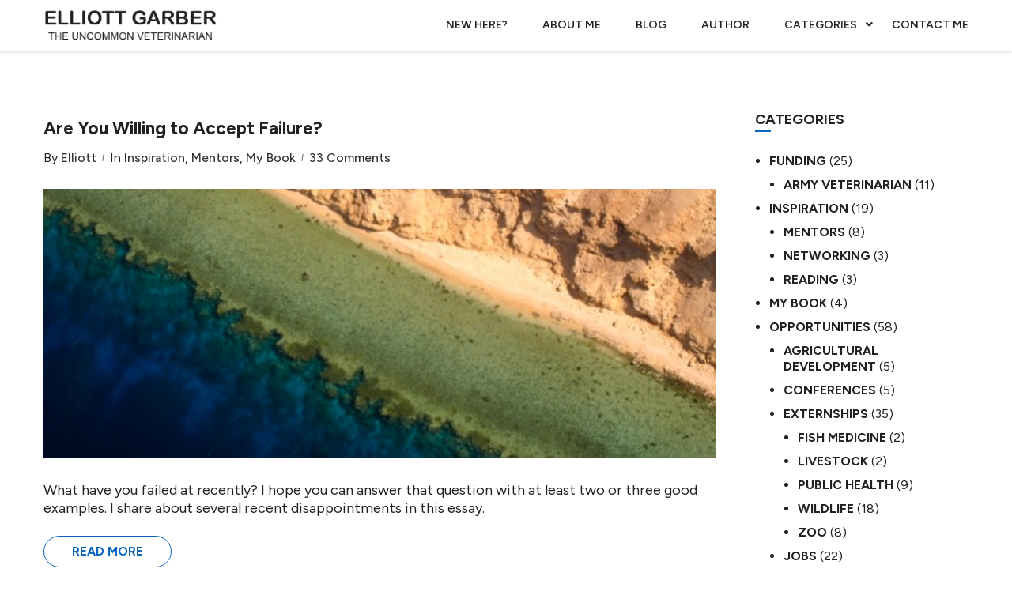

--- FILE ---
content_type: text/html; charset=UTF-8
request_url: https://elliottgarber.com/2013/12/
body_size: 12593
content:
<!DOCTYPE html>

<html style="overflow: auto" itemscope
	  itemtype="http://schema.org/WebPage" lang="en-US">
<head>
	<meta charset="UTF-8">
	<meta name="viewport" content="width=device-width, initial-scale=1">
	<link rel="profile" href="http://gmpg.org/xfn/11">
	<link rel="pingback" href="https://elliottgarber.com/xmlrpc.php">
	<meta name='robots' content='noindex, follow' />
	<style>img:is([sizes="auto" i], [sizes^="auto," i]) { contain-intrinsic-size: 3000px 1500px }</style>
	
	<!-- This site is optimized with the Yoast SEO plugin v23.6 - https://yoast.com/wordpress/plugins/seo/ -->
	<title>December 2013 - Elliott Garber</title>
	<meta property="og:locale" content="en_US" />
	<meta property="og:type" content="website" />
	<meta property="og:title" content="December 2013 - Elliott Garber" />
	<meta property="og:url" content="https://elliottgarber.com/2013/12/" />
	<meta property="og:site_name" content="Elliott Garber" />
	<script type="application/ld+json" class="yoast-schema-graph">{"@context":"https://schema.org","@graph":[{"@type":"CollectionPage","@id":"https://elliottgarber.com/2013/12/","url":"https://elliottgarber.com/2013/12/","name":"December 2013 - Elliott Garber","isPartOf":{"@id":"https://elliottgarber.com/#website"},"primaryImageOfPage":{"@id":"https://elliottgarber.com/2013/12/#primaryimage"},"image":{"@id":"https://elliottgarber.com/2013/12/#primaryimage"},"thumbnailUrl":"https://elliottgarber.com/wp-content/uploads/2013/12/Red-Sea-Sinai-Elliott-Garber.jpg","breadcrumb":{"@id":"https://elliottgarber.com/2013/12/#breadcrumb"},"inLanguage":"en-US"},{"@type":"ImageObject","inLanguage":"en-US","@id":"https://elliottgarber.com/2013/12/#primaryimage","url":"https://elliottgarber.com/wp-content/uploads/2013/12/Red-Sea-Sinai-Elliott-Garber.jpg","contentUrl":"https://elliottgarber.com/wp-content/uploads/2013/12/Red-Sea-Sinai-Elliott-Garber.jpg","width":640,"height":256},{"@type":"BreadcrumbList","@id":"https://elliottgarber.com/2013/12/#breadcrumb","itemListElement":[{"@type":"ListItem","position":1,"name":"Elliott Garber Home","item":"http://elliottgarber.com/"},{"@type":"ListItem","position":2,"name":"Archives for December 2013"}]},{"@type":"WebSite","@id":"https://elliottgarber.com/#website","url":"https://elliottgarber.com/","name":"Elliott Garber","description":"The Uncommon Veterinarian","potentialAction":[{"@type":"SearchAction","target":{"@type":"EntryPoint","urlTemplate":"https://elliottgarber.com/?s={search_term_string}"},"query-input":{"@type":"PropertyValueSpecification","valueRequired":true,"valueName":"search_term_string"}}],"inLanguage":"en-US"}]}</script>
	<!-- / Yoast SEO plugin. -->


<link rel='stylesheet' id='wp-block-library-css' href='https://elliottgarber.com/wp-includes/css/dist/block-library/style.min.css?ver=6.8.3' type='text/css' media='all' />
<style id='wp-block-library-theme-inline-css' type='text/css'>
.wp-block-audio :where(figcaption){color:#555;font-size:13px;text-align:center}.is-dark-theme .wp-block-audio :where(figcaption){color:#ffffffa6}.wp-block-audio{margin:0 0 1em}.wp-block-code{border:1px solid #ccc;border-radius:4px;font-family:Menlo,Consolas,monaco,monospace;padding:.8em 1em}.wp-block-embed :where(figcaption){color:#555;font-size:13px;text-align:center}.is-dark-theme .wp-block-embed :where(figcaption){color:#ffffffa6}.wp-block-embed{margin:0 0 1em}.blocks-gallery-caption{color:#555;font-size:13px;text-align:center}.is-dark-theme .blocks-gallery-caption{color:#ffffffa6}:root :where(.wp-block-image figcaption){color:#555;font-size:13px;text-align:center}.is-dark-theme :root :where(.wp-block-image figcaption){color:#ffffffa6}.wp-block-image{margin:0 0 1em}.wp-block-pullquote{border-bottom:4px solid;border-top:4px solid;color:currentColor;margin-bottom:1.75em}.wp-block-pullquote cite,.wp-block-pullquote footer,.wp-block-pullquote__citation{color:currentColor;font-size:.8125em;font-style:normal;text-transform:uppercase}.wp-block-quote{border-left:.25em solid;margin:0 0 1.75em;padding-left:1em}.wp-block-quote cite,.wp-block-quote footer{color:currentColor;font-size:.8125em;font-style:normal;position:relative}.wp-block-quote:where(.has-text-align-right){border-left:none;border-right:.25em solid;padding-left:0;padding-right:1em}.wp-block-quote:where(.has-text-align-center){border:none;padding-left:0}.wp-block-quote.is-large,.wp-block-quote.is-style-large,.wp-block-quote:where(.is-style-plain){border:none}.wp-block-search .wp-block-search__label{font-weight:700}.wp-block-search__button{border:1px solid #ccc;padding:.375em .625em}:where(.wp-block-group.has-background){padding:1.25em 2.375em}.wp-block-separator.has-css-opacity{opacity:.4}.wp-block-separator{border:none;border-bottom:2px solid;margin-left:auto;margin-right:auto}.wp-block-separator.has-alpha-channel-opacity{opacity:1}.wp-block-separator:not(.is-style-wide):not(.is-style-dots){width:100px}.wp-block-separator.has-background:not(.is-style-dots){border-bottom:none;height:1px}.wp-block-separator.has-background:not(.is-style-wide):not(.is-style-dots){height:2px}.wp-block-table{margin:0 0 1em}.wp-block-table td,.wp-block-table th{word-break:normal}.wp-block-table :where(figcaption){color:#555;font-size:13px;text-align:center}.is-dark-theme .wp-block-table :where(figcaption){color:#ffffffa6}.wp-block-video :where(figcaption){color:#555;font-size:13px;text-align:center}.is-dark-theme .wp-block-video :where(figcaption){color:#ffffffa6}.wp-block-video{margin:0 0 1em}:root :where(.wp-block-template-part.has-background){margin-bottom:0;margin-top:0;padding:1.25em 2.375em}
</style>
<style id='classic-theme-styles-inline-css' type='text/css'>
/*! This file is auto-generated */
.wp-block-button__link{color:#fff;background-color:#32373c;border-radius:9999px;box-shadow:none;text-decoration:none;padding:calc(.667em + 2px) calc(1.333em + 2px);font-size:1.125em}.wp-block-file__button{background:#32373c;color:#fff;text-decoration:none}
</style>
<style id='powerpress-player-block-style-inline-css' type='text/css'>


</style>
<style id='global-styles-inline-css' type='text/css'>
:root{--wp--preset--aspect-ratio--square: 1;--wp--preset--aspect-ratio--4-3: 4/3;--wp--preset--aspect-ratio--3-4: 3/4;--wp--preset--aspect-ratio--3-2: 3/2;--wp--preset--aspect-ratio--2-3: 2/3;--wp--preset--aspect-ratio--16-9: 16/9;--wp--preset--aspect-ratio--9-16: 9/16;--wp--preset--color--black: #000000;--wp--preset--color--cyan-bluish-gray: #abb8c3;--wp--preset--color--white: #ffffff;--wp--preset--color--pale-pink: #f78da7;--wp--preset--color--vivid-red: #cf2e2e;--wp--preset--color--luminous-vivid-orange: #ff6900;--wp--preset--color--luminous-vivid-amber: #fcb900;--wp--preset--color--light-green-cyan: #7bdcb5;--wp--preset--color--vivid-green-cyan: #00d084;--wp--preset--color--pale-cyan-blue: #8ed1fc;--wp--preset--color--vivid-cyan-blue: #0693e3;--wp--preset--color--vivid-purple: #9b51e0;--wp--preset--color--primary: #0a66c2;--wp--preset--color--title: #333;--wp--preset--color--sub-title: #999;--wp--preset--color--border-input: #ddd;--wp--preset--gradient--vivid-cyan-blue-to-vivid-purple: linear-gradient(135deg,rgba(6,147,227,1) 0%,rgb(155,81,224) 100%);--wp--preset--gradient--light-green-cyan-to-vivid-green-cyan: linear-gradient(135deg,rgb(122,220,180) 0%,rgb(0,208,130) 100%);--wp--preset--gradient--luminous-vivid-amber-to-luminous-vivid-orange: linear-gradient(135deg,rgba(252,185,0,1) 0%,rgba(255,105,0,1) 100%);--wp--preset--gradient--luminous-vivid-orange-to-vivid-red: linear-gradient(135deg,rgba(255,105,0,1) 0%,rgb(207,46,46) 100%);--wp--preset--gradient--very-light-gray-to-cyan-bluish-gray: linear-gradient(135deg,rgb(238,238,238) 0%,rgb(169,184,195) 100%);--wp--preset--gradient--cool-to-warm-spectrum: linear-gradient(135deg,rgb(74,234,220) 0%,rgb(151,120,209) 20%,rgb(207,42,186) 40%,rgb(238,44,130) 60%,rgb(251,105,98) 80%,rgb(254,248,76) 100%);--wp--preset--gradient--blush-light-purple: linear-gradient(135deg,rgb(255,206,236) 0%,rgb(152,150,240) 100%);--wp--preset--gradient--blush-bordeaux: linear-gradient(135deg,rgb(254,205,165) 0%,rgb(254,45,45) 50%,rgb(107,0,62) 100%);--wp--preset--gradient--luminous-dusk: linear-gradient(135deg,rgb(255,203,112) 0%,rgb(199,81,192) 50%,rgb(65,88,208) 100%);--wp--preset--gradient--pale-ocean: linear-gradient(135deg,rgb(255,245,203) 0%,rgb(182,227,212) 50%,rgb(51,167,181) 100%);--wp--preset--gradient--electric-grass: linear-gradient(135deg,rgb(202,248,128) 0%,rgb(113,206,126) 100%);--wp--preset--gradient--midnight: linear-gradient(135deg,rgb(2,3,129) 0%,rgb(40,116,252) 100%);--wp--preset--font-size--small: 13px;--wp--preset--font-size--medium: 20px;--wp--preset--font-size--large: 28px;--wp--preset--font-size--x-large: 42px;--wp--preset--font-size--normal: 15px;--wp--preset--font-size--huge: 36px;--wp--preset--spacing--20: 0.44rem;--wp--preset--spacing--30: 0.67rem;--wp--preset--spacing--40: 1rem;--wp--preset--spacing--50: 1.5rem;--wp--preset--spacing--60: 2.25rem;--wp--preset--spacing--70: 3.38rem;--wp--preset--spacing--80: 5.06rem;--wp--preset--shadow--natural: 6px 6px 9px rgba(0, 0, 0, 0.2);--wp--preset--shadow--deep: 12px 12px 50px rgba(0, 0, 0, 0.4);--wp--preset--shadow--sharp: 6px 6px 0px rgba(0, 0, 0, 0.2);--wp--preset--shadow--outlined: 6px 6px 0px -3px rgba(255, 255, 255, 1), 6px 6px rgba(0, 0, 0, 1);--wp--preset--shadow--crisp: 6px 6px 0px rgba(0, 0, 0, 1);}:where(.is-layout-flex){gap: 0.5em;}:where(.is-layout-grid){gap: 0.5em;}body .is-layout-flex{display: flex;}.is-layout-flex{flex-wrap: wrap;align-items: center;}.is-layout-flex > :is(*, div){margin: 0;}body .is-layout-grid{display: grid;}.is-layout-grid > :is(*, div){margin: 0;}:where(.wp-block-columns.is-layout-flex){gap: 2em;}:where(.wp-block-columns.is-layout-grid){gap: 2em;}:where(.wp-block-post-template.is-layout-flex){gap: 1.25em;}:where(.wp-block-post-template.is-layout-grid){gap: 1.25em;}.has-black-color{color: var(--wp--preset--color--black) !important;}.has-cyan-bluish-gray-color{color: var(--wp--preset--color--cyan-bluish-gray) !important;}.has-white-color{color: var(--wp--preset--color--white) !important;}.has-pale-pink-color{color: var(--wp--preset--color--pale-pink) !important;}.has-vivid-red-color{color: var(--wp--preset--color--vivid-red) !important;}.has-luminous-vivid-orange-color{color: var(--wp--preset--color--luminous-vivid-orange) !important;}.has-luminous-vivid-amber-color{color: var(--wp--preset--color--luminous-vivid-amber) !important;}.has-light-green-cyan-color{color: var(--wp--preset--color--light-green-cyan) !important;}.has-vivid-green-cyan-color{color: var(--wp--preset--color--vivid-green-cyan) !important;}.has-pale-cyan-blue-color{color: var(--wp--preset--color--pale-cyan-blue) !important;}.has-vivid-cyan-blue-color{color: var(--wp--preset--color--vivid-cyan-blue) !important;}.has-vivid-purple-color{color: var(--wp--preset--color--vivid-purple) !important;}.has-black-background-color{background-color: var(--wp--preset--color--black) !important;}.has-cyan-bluish-gray-background-color{background-color: var(--wp--preset--color--cyan-bluish-gray) !important;}.has-white-background-color{background-color: var(--wp--preset--color--white) !important;}.has-pale-pink-background-color{background-color: var(--wp--preset--color--pale-pink) !important;}.has-vivid-red-background-color{background-color: var(--wp--preset--color--vivid-red) !important;}.has-luminous-vivid-orange-background-color{background-color: var(--wp--preset--color--luminous-vivid-orange) !important;}.has-luminous-vivid-amber-background-color{background-color: var(--wp--preset--color--luminous-vivid-amber) !important;}.has-light-green-cyan-background-color{background-color: var(--wp--preset--color--light-green-cyan) !important;}.has-vivid-green-cyan-background-color{background-color: var(--wp--preset--color--vivid-green-cyan) !important;}.has-pale-cyan-blue-background-color{background-color: var(--wp--preset--color--pale-cyan-blue) !important;}.has-vivid-cyan-blue-background-color{background-color: var(--wp--preset--color--vivid-cyan-blue) !important;}.has-vivid-purple-background-color{background-color: var(--wp--preset--color--vivid-purple) !important;}.has-black-border-color{border-color: var(--wp--preset--color--black) !important;}.has-cyan-bluish-gray-border-color{border-color: var(--wp--preset--color--cyan-bluish-gray) !important;}.has-white-border-color{border-color: var(--wp--preset--color--white) !important;}.has-pale-pink-border-color{border-color: var(--wp--preset--color--pale-pink) !important;}.has-vivid-red-border-color{border-color: var(--wp--preset--color--vivid-red) !important;}.has-luminous-vivid-orange-border-color{border-color: var(--wp--preset--color--luminous-vivid-orange) !important;}.has-luminous-vivid-amber-border-color{border-color: var(--wp--preset--color--luminous-vivid-amber) !important;}.has-light-green-cyan-border-color{border-color: var(--wp--preset--color--light-green-cyan) !important;}.has-vivid-green-cyan-border-color{border-color: var(--wp--preset--color--vivid-green-cyan) !important;}.has-pale-cyan-blue-border-color{border-color: var(--wp--preset--color--pale-cyan-blue) !important;}.has-vivid-cyan-blue-border-color{border-color: var(--wp--preset--color--vivid-cyan-blue) !important;}.has-vivid-purple-border-color{border-color: var(--wp--preset--color--vivid-purple) !important;}.has-vivid-cyan-blue-to-vivid-purple-gradient-background{background: var(--wp--preset--gradient--vivid-cyan-blue-to-vivid-purple) !important;}.has-light-green-cyan-to-vivid-green-cyan-gradient-background{background: var(--wp--preset--gradient--light-green-cyan-to-vivid-green-cyan) !important;}.has-luminous-vivid-amber-to-luminous-vivid-orange-gradient-background{background: var(--wp--preset--gradient--luminous-vivid-amber-to-luminous-vivid-orange) !important;}.has-luminous-vivid-orange-to-vivid-red-gradient-background{background: var(--wp--preset--gradient--luminous-vivid-orange-to-vivid-red) !important;}.has-very-light-gray-to-cyan-bluish-gray-gradient-background{background: var(--wp--preset--gradient--very-light-gray-to-cyan-bluish-gray) !important;}.has-cool-to-warm-spectrum-gradient-background{background: var(--wp--preset--gradient--cool-to-warm-spectrum) !important;}.has-blush-light-purple-gradient-background{background: var(--wp--preset--gradient--blush-light-purple) !important;}.has-blush-bordeaux-gradient-background{background: var(--wp--preset--gradient--blush-bordeaux) !important;}.has-luminous-dusk-gradient-background{background: var(--wp--preset--gradient--luminous-dusk) !important;}.has-pale-ocean-gradient-background{background: var(--wp--preset--gradient--pale-ocean) !important;}.has-electric-grass-gradient-background{background: var(--wp--preset--gradient--electric-grass) !important;}.has-midnight-gradient-background{background: var(--wp--preset--gradient--midnight) !important;}.has-small-font-size{font-size: var(--wp--preset--font-size--small) !important;}.has-medium-font-size{font-size: var(--wp--preset--font-size--medium) !important;}.has-large-font-size{font-size: var(--wp--preset--font-size--large) !important;}.has-x-large-font-size{font-size: var(--wp--preset--font-size--x-large) !important;}
:where(.wp-block-post-template.is-layout-flex){gap: 1.25em;}:where(.wp-block-post-template.is-layout-grid){gap: 1.25em;}
:where(.wp-block-columns.is-layout-flex){gap: 2em;}:where(.wp-block-columns.is-layout-grid){gap: 2em;}
:root :where(.wp-block-pullquote){font-size: 1.5em;line-height: 1.6;}
</style>
<link rel='stylesheet' id='thim-ekit-frontend-css' href='https://elliottgarber.com/wp-content/plugins/thim-elementor-kit/build/frontend.css?ver=1.2.4' type='text/css' media='all' />
<link rel='stylesheet' id='font-awesome-5-all-css' href='https://elliottgarber.com/wp-content/plugins/elementor/assets/lib/font-awesome/css/all.css?ver=1.2.4' type='text/css' media='all' />
<link rel='stylesheet' id='thim-font-icon7-css' href='https://elliottgarber.com/wp-content/themes/coaching/assets/css/font-pe-icon-7.css?ver=6.8.3' type='text/css' media='all' />
<link rel='stylesheet' id='thim-font-ion-icons-css' href='https://elliottgarber.com/wp-content/themes/coaching/assets/css/ionicons.min.css?ver=3.7.0' type='text/css' media='all' />
<link rel='stylesheet' id='thim-slick-css' href='https://elliottgarber.com/wp-content/themes/coaching/assets/css/slick.css?ver=6.8.3' type='text/css' media='all' />
<link rel='stylesheet' id='thim-flaticon-style-css' href='https://elliottgarber.com/wp-content/themes/coaching/assets/css/flaticon.css?ver=6.8.3' type='text/css' media='all' />
<link rel='stylesheet' id='thim-style-css' href='https://elliottgarber.com/wp-content/themes/coaching/style.css?ver=3.7.0.21' type='text/css' media='all' />
<style id='thim-style-inline-css' type='text/css'>
:root{--thim-container-width:1230px;--thim-body-primary-color:#0a66c2;--thim_body_primary_color_rgb:10,102,194;--thim-button-text-color:#fff;--thim-button-hover-color:#009a02;--thim_button_hover_color_rgb:0,154,2;--thim-width-logo:220px;--thim-bg-color-toolbar:#111;--thim-text-color-toolbar:#ababab;--thim-link-color-toolbar:#fff;--thim-border-color-toolbar:rgba(102,102,102,0.35);--thim-toolbar-font-size:12px;--thim-bg-main-menu-color:rgba(255,255,255,0);--thim-main-menu-font-family:Open Sans;--thim-main-menu-variant:600;--thim-main-menu-font-size:14px;--thim-main-menu-text-transform:uppercase;--thim-main-menu-text-color:#222222;--thim_main_menu_text_color_rgb:34,34,34;--thim-main-menu-text-hover-color:#0a66c2;--thim-sticky-bg-main-menu-color:#fff;--thim-sticky-main-menu-text-color:#333;--thim_sticky_main_menu_text_color_rgb:51,3,;--thim-sticky-main-menu-text-hover-color:#333;--thim-sub-menu-bg-color:#fff;--thim-sub-menu-border-color:rgba(43,43,43,0);--thim-sub-menu-text-color:#999;--thim-sub-menu-text-color-hover:#333;--thim-bg-mobile-menu-color:#232323;--thim-mobile-menu-text-color:#777777;--thim_mobile_menu_text_color_rgb:119,119,119;--thim-mobile-menu-text-hover-color:#fff;--thim-footer-font-title-font-weight:500;--thim-footer-font-size:16;--thim-font-body-variant:400;--thim-font-body-font-size:18px;--thim-font-body-line-height:1.3em;--thim-font-body-color:#212121;--thim-font-title-color:#212121;--thim-font-title-variant:700;--thim-font-h1-font-size:36px;--thim-font-h1-line-height:1.6em;--thim-font-h1-text-transform:none;--thim-font-h2-font-size:28px;--thim-font-h2-line-height:1.6em;--thim-font-h2-text-transform:none;--thim-font-h3-font-size:24px;--thim-font-h3-line-height:1.6em;--thim-font-h3-text-transform:none;--thim-font-h4-font-size:18px;--thim-font-h4-line-height:1.6em;--thim-font-h4-text-transform:none;--thim-font-h5-font-size:16px;--thim-font-h5-line-height:1.6em;--thim-font-h5-text-transform:none;--thim-font-h6-font-size:16px;--thim-font-h6-line-height:1.4em;--thim-font-h6-text-transform:none;--thim-font-button-font-size:18px;--thim-font-button-line-height:1.3em;--thim-font-button-text-transform:uppercase;--thim-font-button-variant:600;--thim-preload-style-background:#fff;--thim-preload-style-color:#2e91d3;--thim-footer-bg-color:#111;--thim-footer-color-title:#ffffff;--thim-footer-color-text:#999;--thim-footer-color-link:#eee;--thim-footer-color-hover:#0a66c2;--thim-copyright-bg-color:#111;--thim-copyright-text-color:#999;--thim-copyright-link-color:#fff;--thim-copyright-border-color:#222;--thim-bg-pattern:url("https://elliottgarber.com/wp-content/themes/coaching/images/patterns/pattern1.png");--thim-bg-repeat:no-repeat;--thim-bg-position:center;--thim-bg-attachment:inherit;--thim-bg-size:inherit;--thim-footer-bg-repeat:no-repeat;--thim-footer-bg-position:center;--thim-footer-bg-size:inherit;--thim-footer-bg-attachment:inherit;--thim-body-bg-color:#fff;}.test-class{ color: red; }
.input-group {
    border: 2px solid #000;
    padding: 0.225rem;
    background: #fff;
		position:relative;
}
.input-group.input-group-lg.mb-1 input[type=email]
{
		color:#212121;
}
.input-group.input-group-lg.mb-1 input[type=email]::placeholder {
  color: #212121 !important;
  opacity: 1; /* Firefox */
}
.mc4wp-form .mc4wp-form-fields input[type=submit]
{
		color:#fff;
}

.input-group.input-group-lg.mb-1 input[type=email]::-ms-input-placeholder { /* Edge 12 -18 */
  color: #212121 !important;
}
.input-group.input-group-lg.mb-1 input[type=submit]
{   
		    position: absolute;
    right: 5px;
    height: calc(100% - 10px);
}
.thim-ekits-post__title a
{
		    border-bottom: 2px solid #0a66c2;
		display: unset !important;
}
.thim-ekits-post__title
{
		line-height:28px !important;
}
footer#colophon .thim-social ul.social_link
{
		justify-content:center;
}
.text-copyright
{
		text-align:center;
}
.custom_blog_links a
{
		color: #212121;
    font-size: 18px;
    font-weight: 400;
    line-height: 1.2em;
		border-bottom: 2px solid #0a66c2;
    display: unset !important;
}
.top_site_main
{
		display:none;
}
.woo-sc-box.normal {
    border-color: #ccc;
    background: #eee;
    padding: 9px 15px;
}
p.woo-sc-box, div.woo-sc-box {
    margin: 1em 0 1.5em 0;
    padding: 9px 10px 9px 50px;
    border-width: 1px 0 1px 0;
    border-style: solid;
    color: #555;
    text-shadow: none;
}
</style>
<link rel='stylesheet' id='font-awesome-4-shim-css' href='https://elliottgarber.com/wp-content/themes/coaching/assets/css/v4-shims.min.css?ver=3.7.0' type='text/css' media='all' />
<script type="text/javascript" src="https://elliottgarber.com/wp-includes/js/jquery/jquery.min.js?ver=3.7.1" id="jquery-core-js"></script>
<script type="text/javascript" src="https://elliottgarber.com/wp-includes/js/jquery/jquery-migrate.min.js?ver=3.4.1" id="jquery-migrate-js"></script>
<link rel="https://api.w.org/" href="https://elliottgarber.com/wp-json/" /><link rel="EditURI" type="application/rsd+xml" title="RSD" href="https://elliottgarber.com/xmlrpc.php?rsd" />
            <script type="text/javascript"><!--
                                function powerpress_pinw(pinw_url){window.open(pinw_url, 'PowerPressPlayer','toolbar=0,status=0,resizable=1,width=460,height=320');	return false;}
                //-->
            </script>
            <link rel="shortcut icon" href="https://elliottgarber.com/wp-content/themes/coaching/images/favicon.png" type="image/x-icon" /><style>.mc4wp-checkbox-wp-comment-form{clear:both;width:auto;display:block;position:static}.mc4wp-checkbox-wp-comment-form input{float:none;vertical-align:middle;-webkit-appearance:checkbox;width:auto;max-width:21px;margin:0 6px 0 0;padding:0;position:static;display:inline-block!important}.mc4wp-checkbox-wp-comment-form label{float:none;cursor:pointer;width:auto;margin:0 0 16px;display:block;position:static}</style>            <script type="text/javascript">
                function tc_insert_internal_css(css) {
                    var tc_style = document.createElement("style");
                    tc_style.type = "text/css";
                    tc_style.setAttribute('data-type', 'tc-internal-css');
                    var tc_style_content = document.createTextNode(css);
                    tc_style.appendChild(tc_style_content);
                    document.head.appendChild(tc_style);
                }
            </script>
			<meta name="generator" content="Elementor 3.24.6; features: e_font_icon_svg, additional_custom_breakpoints; settings: css_print_method-external, google_font-enabled, font_display-swap">
			<style>
				.e-con.e-parent:nth-of-type(n+4):not(.e-lazyloaded):not(.e-no-lazyload),
				.e-con.e-parent:nth-of-type(n+4):not(.e-lazyloaded):not(.e-no-lazyload) * {
					background-image: none !important;
				}
				@media screen and (max-height: 1024px) {
					.e-con.e-parent:nth-of-type(n+3):not(.e-lazyloaded):not(.e-no-lazyload),
					.e-con.e-parent:nth-of-type(n+3):not(.e-lazyloaded):not(.e-no-lazyload) * {
						background-image: none !important;
					}
				}
				@media screen and (max-height: 640px) {
					.e-con.e-parent:nth-of-type(n+2):not(.e-lazyloaded):not(.e-no-lazyload),
					.e-con.e-parent:nth-of-type(n+2):not(.e-lazyloaded):not(.e-no-lazyload) * {
						background-image: none !important;
					}
				}
			</style>
			<style id="thim-customizer-inline-styles">/* cyrillic-ext */
@font-face {
  font-family: 'Open Sans';
  font-style: normal;
  font-weight: 400;
  font-stretch: 100%;
  font-display: swap;
  src: url(https://fonts.gstatic.com/s/opensans/v44/memvYaGs126MiZpBA-UvWbX2vVnXBbObj2OVTSKmu0SC55K5gw.woff2) format('woff2');
  unicode-range: U+0460-052F, U+1C80-1C8A, U+20B4, U+2DE0-2DFF, U+A640-A69F, U+FE2E-FE2F;
}
/* cyrillic */
@font-face {
  font-family: 'Open Sans';
  font-style: normal;
  font-weight: 400;
  font-stretch: 100%;
  font-display: swap;
  src: url(https://fonts.gstatic.com/s/opensans/v44/memvYaGs126MiZpBA-UvWbX2vVnXBbObj2OVTSumu0SC55K5gw.woff2) format('woff2');
  unicode-range: U+0301, U+0400-045F, U+0490-0491, U+04B0-04B1, U+2116;
}
/* greek-ext */
@font-face {
  font-family: 'Open Sans';
  font-style: normal;
  font-weight: 400;
  font-stretch: 100%;
  font-display: swap;
  src: url(https://fonts.gstatic.com/s/opensans/v44/memvYaGs126MiZpBA-UvWbX2vVnXBbObj2OVTSOmu0SC55K5gw.woff2) format('woff2');
  unicode-range: U+1F00-1FFF;
}
/* greek */
@font-face {
  font-family: 'Open Sans';
  font-style: normal;
  font-weight: 400;
  font-stretch: 100%;
  font-display: swap;
  src: url(https://fonts.gstatic.com/s/opensans/v44/memvYaGs126MiZpBA-UvWbX2vVnXBbObj2OVTSymu0SC55K5gw.woff2) format('woff2');
  unicode-range: U+0370-0377, U+037A-037F, U+0384-038A, U+038C, U+038E-03A1, U+03A3-03FF;
}
/* hebrew */
@font-face {
  font-family: 'Open Sans';
  font-style: normal;
  font-weight: 400;
  font-stretch: 100%;
  font-display: swap;
  src: url(https://fonts.gstatic.com/s/opensans/v44/memvYaGs126MiZpBA-UvWbX2vVnXBbObj2OVTS2mu0SC55K5gw.woff2) format('woff2');
  unicode-range: U+0307-0308, U+0590-05FF, U+200C-2010, U+20AA, U+25CC, U+FB1D-FB4F;
}
/* math */
@font-face {
  font-family: 'Open Sans';
  font-style: normal;
  font-weight: 400;
  font-stretch: 100%;
  font-display: swap;
  src: url(https://fonts.gstatic.com/s/opensans/v44/memvYaGs126MiZpBA-UvWbX2vVnXBbObj2OVTVOmu0SC55K5gw.woff2) format('woff2');
  unicode-range: U+0302-0303, U+0305, U+0307-0308, U+0310, U+0312, U+0315, U+031A, U+0326-0327, U+032C, U+032F-0330, U+0332-0333, U+0338, U+033A, U+0346, U+034D, U+0391-03A1, U+03A3-03A9, U+03B1-03C9, U+03D1, U+03D5-03D6, U+03F0-03F1, U+03F4-03F5, U+2016-2017, U+2034-2038, U+203C, U+2040, U+2043, U+2047, U+2050, U+2057, U+205F, U+2070-2071, U+2074-208E, U+2090-209C, U+20D0-20DC, U+20E1, U+20E5-20EF, U+2100-2112, U+2114-2115, U+2117-2121, U+2123-214F, U+2190, U+2192, U+2194-21AE, U+21B0-21E5, U+21F1-21F2, U+21F4-2211, U+2213-2214, U+2216-22FF, U+2308-230B, U+2310, U+2319, U+231C-2321, U+2336-237A, U+237C, U+2395, U+239B-23B7, U+23D0, U+23DC-23E1, U+2474-2475, U+25AF, U+25B3, U+25B7, U+25BD, U+25C1, U+25CA, U+25CC, U+25FB, U+266D-266F, U+27C0-27FF, U+2900-2AFF, U+2B0E-2B11, U+2B30-2B4C, U+2BFE, U+3030, U+FF5B, U+FF5D, U+1D400-1D7FF, U+1EE00-1EEFF;
}
/* symbols */
@font-face {
  font-family: 'Open Sans';
  font-style: normal;
  font-weight: 400;
  font-stretch: 100%;
  font-display: swap;
  src: url(https://fonts.gstatic.com/s/opensans/v44/memvYaGs126MiZpBA-UvWbX2vVnXBbObj2OVTUGmu0SC55K5gw.woff2) format('woff2');
  unicode-range: U+0001-000C, U+000E-001F, U+007F-009F, U+20DD-20E0, U+20E2-20E4, U+2150-218F, U+2190, U+2192, U+2194-2199, U+21AF, U+21E6-21F0, U+21F3, U+2218-2219, U+2299, U+22C4-22C6, U+2300-243F, U+2440-244A, U+2460-24FF, U+25A0-27BF, U+2800-28FF, U+2921-2922, U+2981, U+29BF, U+29EB, U+2B00-2BFF, U+4DC0-4DFF, U+FFF9-FFFB, U+10140-1018E, U+10190-1019C, U+101A0, U+101D0-101FD, U+102E0-102FB, U+10E60-10E7E, U+1D2C0-1D2D3, U+1D2E0-1D37F, U+1F000-1F0FF, U+1F100-1F1AD, U+1F1E6-1F1FF, U+1F30D-1F30F, U+1F315, U+1F31C, U+1F31E, U+1F320-1F32C, U+1F336, U+1F378, U+1F37D, U+1F382, U+1F393-1F39F, U+1F3A7-1F3A8, U+1F3AC-1F3AF, U+1F3C2, U+1F3C4-1F3C6, U+1F3CA-1F3CE, U+1F3D4-1F3E0, U+1F3ED, U+1F3F1-1F3F3, U+1F3F5-1F3F7, U+1F408, U+1F415, U+1F41F, U+1F426, U+1F43F, U+1F441-1F442, U+1F444, U+1F446-1F449, U+1F44C-1F44E, U+1F453, U+1F46A, U+1F47D, U+1F4A3, U+1F4B0, U+1F4B3, U+1F4B9, U+1F4BB, U+1F4BF, U+1F4C8-1F4CB, U+1F4D6, U+1F4DA, U+1F4DF, U+1F4E3-1F4E6, U+1F4EA-1F4ED, U+1F4F7, U+1F4F9-1F4FB, U+1F4FD-1F4FE, U+1F503, U+1F507-1F50B, U+1F50D, U+1F512-1F513, U+1F53E-1F54A, U+1F54F-1F5FA, U+1F610, U+1F650-1F67F, U+1F687, U+1F68D, U+1F691, U+1F694, U+1F698, U+1F6AD, U+1F6B2, U+1F6B9-1F6BA, U+1F6BC, U+1F6C6-1F6CF, U+1F6D3-1F6D7, U+1F6E0-1F6EA, U+1F6F0-1F6F3, U+1F6F7-1F6FC, U+1F700-1F7FF, U+1F800-1F80B, U+1F810-1F847, U+1F850-1F859, U+1F860-1F887, U+1F890-1F8AD, U+1F8B0-1F8BB, U+1F8C0-1F8C1, U+1F900-1F90B, U+1F93B, U+1F946, U+1F984, U+1F996, U+1F9E9, U+1FA00-1FA6F, U+1FA70-1FA7C, U+1FA80-1FA89, U+1FA8F-1FAC6, U+1FACE-1FADC, U+1FADF-1FAE9, U+1FAF0-1FAF8, U+1FB00-1FBFF;
}
/* vietnamese */
@font-face {
  font-family: 'Open Sans';
  font-style: normal;
  font-weight: 400;
  font-stretch: 100%;
  font-display: swap;
  src: url(https://fonts.gstatic.com/s/opensans/v44/memvYaGs126MiZpBA-UvWbX2vVnXBbObj2OVTSCmu0SC55K5gw.woff2) format('woff2');
  unicode-range: U+0102-0103, U+0110-0111, U+0128-0129, U+0168-0169, U+01A0-01A1, U+01AF-01B0, U+0300-0301, U+0303-0304, U+0308-0309, U+0323, U+0329, U+1EA0-1EF9, U+20AB;
}
/* latin-ext */
@font-face {
  font-family: 'Open Sans';
  font-style: normal;
  font-weight: 400;
  font-stretch: 100%;
  font-display: swap;
  src: url(https://fonts.gstatic.com/s/opensans/v44/memvYaGs126MiZpBA-UvWbX2vVnXBbObj2OVTSGmu0SC55K5gw.woff2) format('woff2');
  unicode-range: U+0100-02BA, U+02BD-02C5, U+02C7-02CC, U+02CE-02D7, U+02DD-02FF, U+0304, U+0308, U+0329, U+1D00-1DBF, U+1E00-1E9F, U+1EF2-1EFF, U+2020, U+20A0-20AB, U+20AD-20C0, U+2113, U+2C60-2C7F, U+A720-A7FF;
}
/* latin */
@font-face {
  font-family: 'Open Sans';
  font-style: normal;
  font-weight: 400;
  font-stretch: 100%;
  font-display: swap;
  src: url(https://fonts.gstatic.com/s/opensans/v44/memvYaGs126MiZpBA-UvWbX2vVnXBbObj2OVTS-mu0SC55I.woff2) format('woff2');
  unicode-range: U+0000-00FF, U+0131, U+0152-0153, U+02BB-02BC, U+02C6, U+02DA, U+02DC, U+0304, U+0308, U+0329, U+2000-206F, U+20AC, U+2122, U+2191, U+2193, U+2212, U+2215, U+FEFF, U+FFFD;
}
/* cyrillic-ext */
@font-face {
  font-family: 'Open Sans';
  font-style: normal;
  font-weight: 600;
  font-stretch: 100%;
  font-display: swap;
  src: url(https://fonts.gstatic.com/s/opensans/v44/memvYaGs126MiZpBA-UvWbX2vVnXBbObj2OVTSKmu0SC55K5gw.woff2) format('woff2');
  unicode-range: U+0460-052F, U+1C80-1C8A, U+20B4, U+2DE0-2DFF, U+A640-A69F, U+FE2E-FE2F;
}
/* cyrillic */
@font-face {
  font-family: 'Open Sans';
  font-style: normal;
  font-weight: 600;
  font-stretch: 100%;
  font-display: swap;
  src: url(https://fonts.gstatic.com/s/opensans/v44/memvYaGs126MiZpBA-UvWbX2vVnXBbObj2OVTSumu0SC55K5gw.woff2) format('woff2');
  unicode-range: U+0301, U+0400-045F, U+0490-0491, U+04B0-04B1, U+2116;
}
/* greek-ext */
@font-face {
  font-family: 'Open Sans';
  font-style: normal;
  font-weight: 600;
  font-stretch: 100%;
  font-display: swap;
  src: url(https://fonts.gstatic.com/s/opensans/v44/memvYaGs126MiZpBA-UvWbX2vVnXBbObj2OVTSOmu0SC55K5gw.woff2) format('woff2');
  unicode-range: U+1F00-1FFF;
}
/* greek */
@font-face {
  font-family: 'Open Sans';
  font-style: normal;
  font-weight: 600;
  font-stretch: 100%;
  font-display: swap;
  src: url(https://fonts.gstatic.com/s/opensans/v44/memvYaGs126MiZpBA-UvWbX2vVnXBbObj2OVTSymu0SC55K5gw.woff2) format('woff2');
  unicode-range: U+0370-0377, U+037A-037F, U+0384-038A, U+038C, U+038E-03A1, U+03A3-03FF;
}
/* hebrew */
@font-face {
  font-family: 'Open Sans';
  font-style: normal;
  font-weight: 600;
  font-stretch: 100%;
  font-display: swap;
  src: url(https://fonts.gstatic.com/s/opensans/v44/memvYaGs126MiZpBA-UvWbX2vVnXBbObj2OVTS2mu0SC55K5gw.woff2) format('woff2');
  unicode-range: U+0307-0308, U+0590-05FF, U+200C-2010, U+20AA, U+25CC, U+FB1D-FB4F;
}
/* math */
@font-face {
  font-family: 'Open Sans';
  font-style: normal;
  font-weight: 600;
  font-stretch: 100%;
  font-display: swap;
  src: url(https://fonts.gstatic.com/s/opensans/v44/memvYaGs126MiZpBA-UvWbX2vVnXBbObj2OVTVOmu0SC55K5gw.woff2) format('woff2');
  unicode-range: U+0302-0303, U+0305, U+0307-0308, U+0310, U+0312, U+0315, U+031A, U+0326-0327, U+032C, U+032F-0330, U+0332-0333, U+0338, U+033A, U+0346, U+034D, U+0391-03A1, U+03A3-03A9, U+03B1-03C9, U+03D1, U+03D5-03D6, U+03F0-03F1, U+03F4-03F5, U+2016-2017, U+2034-2038, U+203C, U+2040, U+2043, U+2047, U+2050, U+2057, U+205F, U+2070-2071, U+2074-208E, U+2090-209C, U+20D0-20DC, U+20E1, U+20E5-20EF, U+2100-2112, U+2114-2115, U+2117-2121, U+2123-214F, U+2190, U+2192, U+2194-21AE, U+21B0-21E5, U+21F1-21F2, U+21F4-2211, U+2213-2214, U+2216-22FF, U+2308-230B, U+2310, U+2319, U+231C-2321, U+2336-237A, U+237C, U+2395, U+239B-23B7, U+23D0, U+23DC-23E1, U+2474-2475, U+25AF, U+25B3, U+25B7, U+25BD, U+25C1, U+25CA, U+25CC, U+25FB, U+266D-266F, U+27C0-27FF, U+2900-2AFF, U+2B0E-2B11, U+2B30-2B4C, U+2BFE, U+3030, U+FF5B, U+FF5D, U+1D400-1D7FF, U+1EE00-1EEFF;
}
/* symbols */
@font-face {
  font-family: 'Open Sans';
  font-style: normal;
  font-weight: 600;
  font-stretch: 100%;
  font-display: swap;
  src: url(https://fonts.gstatic.com/s/opensans/v44/memvYaGs126MiZpBA-UvWbX2vVnXBbObj2OVTUGmu0SC55K5gw.woff2) format('woff2');
  unicode-range: U+0001-000C, U+000E-001F, U+007F-009F, U+20DD-20E0, U+20E2-20E4, U+2150-218F, U+2190, U+2192, U+2194-2199, U+21AF, U+21E6-21F0, U+21F3, U+2218-2219, U+2299, U+22C4-22C6, U+2300-243F, U+2440-244A, U+2460-24FF, U+25A0-27BF, U+2800-28FF, U+2921-2922, U+2981, U+29BF, U+29EB, U+2B00-2BFF, U+4DC0-4DFF, U+FFF9-FFFB, U+10140-1018E, U+10190-1019C, U+101A0, U+101D0-101FD, U+102E0-102FB, U+10E60-10E7E, U+1D2C0-1D2D3, U+1D2E0-1D37F, U+1F000-1F0FF, U+1F100-1F1AD, U+1F1E6-1F1FF, U+1F30D-1F30F, U+1F315, U+1F31C, U+1F31E, U+1F320-1F32C, U+1F336, U+1F378, U+1F37D, U+1F382, U+1F393-1F39F, U+1F3A7-1F3A8, U+1F3AC-1F3AF, U+1F3C2, U+1F3C4-1F3C6, U+1F3CA-1F3CE, U+1F3D4-1F3E0, U+1F3ED, U+1F3F1-1F3F3, U+1F3F5-1F3F7, U+1F408, U+1F415, U+1F41F, U+1F426, U+1F43F, U+1F441-1F442, U+1F444, U+1F446-1F449, U+1F44C-1F44E, U+1F453, U+1F46A, U+1F47D, U+1F4A3, U+1F4B0, U+1F4B3, U+1F4B9, U+1F4BB, U+1F4BF, U+1F4C8-1F4CB, U+1F4D6, U+1F4DA, U+1F4DF, U+1F4E3-1F4E6, U+1F4EA-1F4ED, U+1F4F7, U+1F4F9-1F4FB, U+1F4FD-1F4FE, U+1F503, U+1F507-1F50B, U+1F50D, U+1F512-1F513, U+1F53E-1F54A, U+1F54F-1F5FA, U+1F610, U+1F650-1F67F, U+1F687, U+1F68D, U+1F691, U+1F694, U+1F698, U+1F6AD, U+1F6B2, U+1F6B9-1F6BA, U+1F6BC, U+1F6C6-1F6CF, U+1F6D3-1F6D7, U+1F6E0-1F6EA, U+1F6F0-1F6F3, U+1F6F7-1F6FC, U+1F700-1F7FF, U+1F800-1F80B, U+1F810-1F847, U+1F850-1F859, U+1F860-1F887, U+1F890-1F8AD, U+1F8B0-1F8BB, U+1F8C0-1F8C1, U+1F900-1F90B, U+1F93B, U+1F946, U+1F984, U+1F996, U+1F9E9, U+1FA00-1FA6F, U+1FA70-1FA7C, U+1FA80-1FA89, U+1FA8F-1FAC6, U+1FACE-1FADC, U+1FADF-1FAE9, U+1FAF0-1FAF8, U+1FB00-1FBFF;
}
/* vietnamese */
@font-face {
  font-family: 'Open Sans';
  font-style: normal;
  font-weight: 600;
  font-stretch: 100%;
  font-display: swap;
  src: url(https://fonts.gstatic.com/s/opensans/v44/memvYaGs126MiZpBA-UvWbX2vVnXBbObj2OVTSCmu0SC55K5gw.woff2) format('woff2');
  unicode-range: U+0102-0103, U+0110-0111, U+0128-0129, U+0168-0169, U+01A0-01A1, U+01AF-01B0, U+0300-0301, U+0303-0304, U+0308-0309, U+0323, U+0329, U+1EA0-1EF9, U+20AB;
}
/* latin-ext */
@font-face {
  font-family: 'Open Sans';
  font-style: normal;
  font-weight: 600;
  font-stretch: 100%;
  font-display: swap;
  src: url(https://fonts.gstatic.com/s/opensans/v44/memvYaGs126MiZpBA-UvWbX2vVnXBbObj2OVTSGmu0SC55K5gw.woff2) format('woff2');
  unicode-range: U+0100-02BA, U+02BD-02C5, U+02C7-02CC, U+02CE-02D7, U+02DD-02FF, U+0304, U+0308, U+0329, U+1D00-1DBF, U+1E00-1E9F, U+1EF2-1EFF, U+2020, U+20A0-20AB, U+20AD-20C0, U+2113, U+2C60-2C7F, U+A720-A7FF;
}
/* latin */
@font-face {
  font-family: 'Open Sans';
  font-style: normal;
  font-weight: 600;
  font-stretch: 100%;
  font-display: swap;
  src: url(https://fonts.gstatic.com/s/opensans/v44/memvYaGs126MiZpBA-UvWbX2vVnXBbObj2OVTS-mu0SC55I.woff2) format('woff2');
  unicode-range: U+0000-00FF, U+0131, U+0152-0153, U+02BB-02BC, U+02C6, U+02DA, U+02DC, U+0304, U+0308, U+0329, U+2000-206F, U+20AC, U+2122, U+2191, U+2193, U+2212, U+2215, U+FEFF, U+FFFD;
}</style>    <script type="text/javascript">
    if (typeof ajaxurl === 'undefined') {
        /* <![CDATA[ */
        var ajaxurl = "https://elliottgarber.com/wp-admin/admin-ajax.php";
        /* ]]> */
    }
    </script>
    </head>
<body class="archive date wp-embed-responsive wp-theme-coaching thim-body-preload bg-boxed-image elementor-default elementor-kit-5405">


    <div id="preload">
        <div class="sk-folding-cube">
												<div class="sk-cube1 sk-cube"></div>
												<div class="sk-cube2 sk-cube"></div>
												<div class="sk-cube4 sk-cube"></div>
												<div class="sk-cube3 sk-cube"></div>
											</div>    </div>
    
<!-- menu for mobile-->
<div id="wrapper-container" class="wrapper-container">
	<div class="content-pusher">

		<header id="masthead" class="site-header affix-top sticky-header header_default header_v1">
			<!-- <div class="main-menu"> -->
<div class="container">
	<div class="row">
		<div class="navigation col-sm-12">
			<div class="tm-table">
				<div class="width-logo table-cell sm-logo">
					<a href="https://elliottgarber.com/" title="Elliott Garber - The Uncommon Veterinarian" rel="home" class="no-sticky-logo"><img src="https://www.elliottgarber.com/wp-content/uploads/2024/02/elliott_logo_v3.png" alt="Elliott Garber"  /></a><a href="https://elliottgarber.com/" title="Elliott Garber - The Uncommon Veterinarian" rel="home" class="sticky-logo"><img src="https://www.elliottgarber.com/wp-content/uploads/2024/02/elliott_logo_v3.png" alt="Elliott Garber"  /></a>				</div>
				<nav class="width-navigation table-cell table-right">
					
<ul class="nav navbar-nav menu-main-menu">
	<li id="menu-item-221" class="menu-item menu-item-type-post_type menu-item-object-page menu-item-221 tc-menu-item tc-menu-depth-0 tc-menu-layout-default"><a href="https://elliottgarber.com/new-around-here/" class="tc-menu-inner">NEW HERE?</a></li>
<li id="menu-item-214" class="menu-item menu-item-type-post_type menu-item-object-page menu-item-214 tc-menu-item tc-menu-depth-0 tc-menu-layout-default"><a href="https://elliottgarber.com/about-me/" class="tc-menu-inner">ABOUT ME</a></li>
<li id="menu-item-212" class="menu-item menu-item-type-post_type menu-item-object-page current_page_parent menu-item-212 tc-menu-item tc-menu-depth-0 tc-menu-layout-default"><a href="https://elliottgarber.com/blog/" class="tc-menu-inner">BLOG</a></li>
<li id="menu-item-1414" class="menu-item menu-item-type-post_type menu-item-object-page menu-item-1414 tc-menu-item tc-menu-depth-0 tc-menu-layout-default"><a href="https://elliottgarber.com/author/" class="tc-menu-inner">AUTHOR</a></li>
<li id="menu-item-219" class="menu-item menu-item-type-post_type menu-item-object-page menu-item-has-children menu-item-219 tc-menu-item tc-menu-depth-0 tc-menu-layout-default"><a href="https://elliottgarber.com/sitemap/" class="tc-menu-inner">CATEGORIES</a>
<ul class="sub-menu">
	<li id="menu-item-207" class="menu-item menu-item-type-taxonomy menu-item-object-category menu-item-has-children menu-item-207 tc-menu-item tc-menu-depth-1"><a href="https://elliottgarber.com/category/opportunities/" class="tc-menu-inner tc-megamenu-title">Opportunities</a>
	<ul class="sub-menu">
		<li id="menu-item-215" class="menu-item menu-item-type-taxonomy menu-item-object-category menu-item-215 tc-menu-item tc-menu-depth-2"><a href="https://elliottgarber.com/category/opportunities/research/" class="tc-menu-inner">Research Experiences</a></li>
		<li id="menu-item-216" class="menu-item menu-item-type-taxonomy menu-item-object-category menu-item-216 tc-menu-item tc-menu-depth-2"><a href="https://elliottgarber.com/category/opportunities/agricultural-development/" class="tc-menu-inner">Agricultural Development</a></li>
		<li id="menu-item-217" class="menu-item menu-item-type-taxonomy menu-item-object-category menu-item-217 tc-menu-item tc-menu-depth-2"><a href="https://elliottgarber.com/category/opportunities/conferences/" class="tc-menu-inner">Conferences</a></li>
		<li id="menu-item-218" class="menu-item menu-item-type-taxonomy menu-item-object-category menu-item-218 tc-menu-item tc-menu-depth-2"><a href="https://elliottgarber.com/category/opportunities/externships/" class="tc-menu-inner">Externships</a></li>
	</ul><!-- End wrapper ul sub -->
</li>
	<li id="menu-item-208" class="menu-item menu-item-type-taxonomy menu-item-object-category menu-item-208 tc-menu-item tc-menu-depth-1"><a href="https://elliottgarber.com/category/funding/" class="tc-menu-inner tc-megamenu-title">Funding</a></li>
	<li id="menu-item-209" class="menu-item menu-item-type-taxonomy menu-item-object-category menu-item-209 tc-menu-item tc-menu-depth-1"><a href="https://elliottgarber.com/category/inspiration/" class="tc-menu-inner tc-megamenu-title">Inspiration</a></li>
	<li id="menu-item-558" class="menu-item menu-item-type-taxonomy menu-item-object-category menu-item-558 tc-menu-item tc-menu-depth-1"><a href="https://elliottgarber.com/category/podcast/" class="tc-menu-inner tc-megamenu-title">Uncommon Veterinarian Podcast</a></li>
</ul><!-- End wrapper ul sub -->
</li>
<li id="menu-item-211" class="menu-item menu-item-type-post_type menu-item-object-page menu-item-211 tc-menu-item tc-menu-depth-0 tc-menu-layout-default"><a href="https://elliottgarber.com/contact-me/" class="tc-menu-inner">CONTACT ME</a></li>
</ul>				</nav>
				<div class="menu-mobile-effect navbar-toggle" data-effect="mobile-effect">
					<span class="icon-bar"></span>
					<span class="icon-bar"></span>
					<span class="icon-bar"></span>
				</div>
			</div>
			<!--end .row-->
		</div>
	</div>
</div>		</header>
		<!-- Mobile Menu-->
		<nav class="mobile-menu-container mobile-effect">
			<div class="icon-wrapper">
	<div class="icon-menu-back" data-close="">Back<span></span></div>
	<div class="menu-mobile-effect navbar-toggle close-menu" data-effect="mobile-effect">
		<i class="fa fa-times" aria-hidden="true"></i>
	</div>
</div>

<ul class="nav navbar-nav">
	<li class="menu-item menu-item-type-post_type menu-item-object-page menu-item-221 tc-menu-item tc-menu-depth-0 tc-menu-layout-default"><a href="https://elliottgarber.com/new-around-here/" class="tc-menu-inner">NEW HERE?</a></li>
<li class="menu-item menu-item-type-post_type menu-item-object-page menu-item-214 tc-menu-item tc-menu-depth-0 tc-menu-layout-default"><a href="https://elliottgarber.com/about-me/" class="tc-menu-inner">ABOUT ME</a></li>
<li class="menu-item menu-item-type-post_type menu-item-object-page current_page_parent menu-item-212 tc-menu-item tc-menu-depth-0 tc-menu-layout-default"><a href="https://elliottgarber.com/blog/" class="tc-menu-inner">BLOG</a></li>
<li class="menu-item menu-item-type-post_type menu-item-object-page menu-item-1414 tc-menu-item tc-menu-depth-0 tc-menu-layout-default"><a href="https://elliottgarber.com/author/" class="tc-menu-inner">AUTHOR</a></li>
<li class="menu-item menu-item-type-post_type menu-item-object-page menu-item-has-children menu-item-219 tc-menu-item tc-menu-depth-0 tc-menu-layout-default"><a href="https://elliottgarber.com/sitemap/" class="tc-menu-inner">CATEGORIES</a>
<ul class="sub-menu">
	<li class="menu-item menu-item-type-taxonomy menu-item-object-category menu-item-has-children menu-item-207 tc-menu-item tc-menu-depth-1"><a href="https://elliottgarber.com/category/opportunities/" class="tc-menu-inner tc-megamenu-title">Opportunities</a>
	<ul class="sub-menu">
		<li class="menu-item menu-item-type-taxonomy menu-item-object-category menu-item-215 tc-menu-item tc-menu-depth-2"><a href="https://elliottgarber.com/category/opportunities/research/" class="tc-menu-inner">Research Experiences</a></li>
		<li class="menu-item menu-item-type-taxonomy menu-item-object-category menu-item-216 tc-menu-item tc-menu-depth-2"><a href="https://elliottgarber.com/category/opportunities/agricultural-development/" class="tc-menu-inner">Agricultural Development</a></li>
		<li class="menu-item menu-item-type-taxonomy menu-item-object-category menu-item-217 tc-menu-item tc-menu-depth-2"><a href="https://elliottgarber.com/category/opportunities/conferences/" class="tc-menu-inner">Conferences</a></li>
		<li class="menu-item menu-item-type-taxonomy menu-item-object-category menu-item-218 tc-menu-item tc-menu-depth-2"><a href="https://elliottgarber.com/category/opportunities/externships/" class="tc-menu-inner">Externships</a></li>
	</ul><!-- End wrapper ul sub -->
</li>
	<li class="menu-item menu-item-type-taxonomy menu-item-object-category menu-item-208 tc-menu-item tc-menu-depth-1"><a href="https://elliottgarber.com/category/funding/" class="tc-menu-inner tc-megamenu-title">Funding</a></li>
	<li class="menu-item menu-item-type-taxonomy menu-item-object-category menu-item-209 tc-menu-item tc-menu-depth-1"><a href="https://elliottgarber.com/category/inspiration/" class="tc-menu-inner tc-megamenu-title">Inspiration</a></li>
	<li class="menu-item menu-item-type-taxonomy menu-item-object-category menu-item-558 tc-menu-item tc-menu-depth-1"><a href="https://elliottgarber.com/category/podcast/" class="tc-menu-inner tc-megamenu-title">Uncommon Veterinarian Podcast</a></li>
</ul><!-- End wrapper ul sub -->
</li>
<li class="menu-item menu-item-type-post_type menu-item-object-page menu-item-211 tc-menu-item tc-menu-depth-0 tc-menu-layout-default"><a href="https://elliottgarber.com/contact-me/" class="tc-menu-inner">CONTACT ME</a></li>
</ul>
		</nav>
		<div id="main-content">
<section class="content-area">		<div class="top_site_main" style="background-image:url(https://www.elliottgarber.com/wp-content/uploads/2014/04/Zingaro-reserve-sicily.jpg);">
			<span class="overlay-top-header" style=""></span>
							<div class="page-title-wrapper">
										<div class="banner-wrapper container">
						<h1>Month: December 2013</h1>					</div>
				</div>
					</div>
	<div class="container site-content sidebar-right"><div class="row"><main id="main-item" class="site-main col-sm-9 alignleft">		<div class="row blog-content archive_switch blog-list">
		<article id="post-1522" class="col-sm-12 post-1522 post type-post status-publish format-standard has-post-thumbnail hentry category-inspiration category-mentors category-my-book tag-conferences tag-inspiration tag-mentors tag-my-book">
	<div class="content-inner">
		<div class="entry-content">
						<header class="entry-header">
				
				<div class="entry-contain">
					<h2 class="entry-title"><a href="https://elliottgarber.com/failure/" rel="bookmark">Are You Willing to Accept Failure?</a></h2>							<ul class="entry-meta">
							<li class="author">
					<span>By</span>
					<a href="https://elliottgarber.com/author/barefootvet/">Elliott</a>				</li>
								<li class="entry-category">
					<span>In</span> <a href="https://elliottgarber.com/category/inspiration/" rel="category tag">Inspiration</a>, <a href="https://elliottgarber.com/category/inspiration/mentors/" rel="category tag">Mentors</a>, <a href="https://elliottgarber.com/category/my-book/" rel="category tag">My Book</a>				</li>
													<li class="comment-total">
						<a href="https://elliottgarber.com/failure/#comments">33 comments</a>					</li>
					
		</ul>
						</div>
			</header>
			<!-- .entry-header -->
			<div class='post-formats-wrapper'><a class="post-image" href="https://elliottgarber.com/failure/"><img fetchpriority="high" width="640" height="256" src="https://elliottgarber.com/wp-content/uploads/2013/12/Red-Sea-Sinai-Elliott-Garber.jpg" class="attachment-full size-full wp-post-image" alt="" decoding="async" srcset="https://elliottgarber.com/wp-content/uploads/2013/12/Red-Sea-Sinai-Elliott-Garber.jpg 640w, https://elliottgarber.com/wp-content/uploads/2013/12/Red-Sea-Sinai-Elliott-Garber-300x120.jpg 300w, https://elliottgarber.com/wp-content/uploads/2013/12/Red-Sea-Sinai-Elliott-Garber-600x240.jpg 600w" sizes="(max-width: 640px) 100vw, 640px" /></a></div>			<div class="entry-summary">
				<div class="thim-excerpt">What have you failed at recently? I hope you can answer that question with at least two or three good examples. I share about several recent disappointments in this essay.</div>			</div><!-- .entry-summary -->
			<div class="readmore">
				<a class="thim-button"
				   href="https://elliottgarber.com/failure/">Read More</a>
			</div>
			<div class="thim_sharepost">
							</div>

		</div>

	</div>
</article><!-- #post-## -->
	</div>
	</main>
<div id="sidebar" class="widget-area col-sm-3 sticky-sidebar" role="complementary">
	<aside id="categories-3" class="widget widget_categories"><h4 class="widget-title">Categories</h4>
			<ul>
					<li class="cat-item cat-item-14"><a href="https://elliottgarber.com/category/funding/">Funding</a> (25)
<ul class='children'>
	<li class="cat-item cat-item-66"><a href="https://elliottgarber.com/category/funding/army-veterinarian/">Army Veterinarian</a> (11)
</li>
</ul>
</li>
	<li class="cat-item cat-item-8"><a href="https://elliottgarber.com/category/inspiration/">Inspiration</a> (19)
<ul class='children'>
	<li class="cat-item cat-item-34"><a href="https://elliottgarber.com/category/inspiration/mentors/">Mentors</a> (8)
</li>
	<li class="cat-item cat-item-33"><a href="https://elliottgarber.com/category/inspiration/networking/">Networking</a> (3)
</li>
	<li class="cat-item cat-item-43"><a href="https://elliottgarber.com/category/inspiration/reading/">Reading</a> (3)
</li>
</ul>
</li>
	<li class="cat-item cat-item-44"><a href="https://elliottgarber.com/category/my-book/">My Book</a> (4)
</li>
	<li class="cat-item cat-item-5"><a href="https://elliottgarber.com/category/opportunities/">Opportunities</a> (58)
<ul class='children'>
	<li class="cat-item cat-item-9"><a href="https://elliottgarber.com/category/opportunities/agricultural-development/">Agricultural Development</a> (5)
</li>
	<li class="cat-item cat-item-10"><a href="https://elliottgarber.com/category/opportunities/conferences/">Conferences</a> (5)
</li>
	<li class="cat-item cat-item-11"><a href="https://elliottgarber.com/category/opportunities/externships/">Externships</a> (35)
	<ul class='children'>
	<li class="cat-item cat-item-53"><a href="https://elliottgarber.com/category/opportunities/externships/fish-medicine/">Fish Medicine</a> (2)
</li>
	<li class="cat-item cat-item-36"><a href="https://elliottgarber.com/category/opportunities/externships/livestock/">Livestock</a> (2)
</li>
	<li class="cat-item cat-item-57"><a href="https://elliottgarber.com/category/opportunities/externships/public-health/">Public Health</a> (9)
</li>
	<li class="cat-item cat-item-12"><a href="https://elliottgarber.com/category/opportunities/externships/wildlife/">Wildlife</a> (18)
</li>
	<li class="cat-item cat-item-41"><a href="https://elliottgarber.com/category/opportunities/externships/zoo/">Zoo</a> (8)
</li>
	</ul>
</li>
	<li class="cat-item cat-item-46"><a href="https://elliottgarber.com/category/opportunities/jobs/">Jobs</a> (22)
	<ul class='children'>
	<li class="cat-item cat-item-40"><a href="https://elliottgarber.com/category/opportunities/jobs/federal-jobs/">Federal Jobs</a> (8)
</li>
	<li class="cat-item cat-item-51"><a href="https://elliottgarber.com/category/opportunities/jobs/food-safety/">Food Safety</a> (2)
</li>
	<li class="cat-item cat-item-52"><a href="https://elliottgarber.com/category/opportunities/jobs/public-health-jobs/">Public Health</a> (5)
</li>
	<li class="cat-item cat-item-47"><a href="https://elliottgarber.com/category/opportunities/jobs/wildlife-jobs/">Wildlife</a> (9)
</li>
	<li class="cat-item cat-item-54"><a href="https://elliottgarber.com/category/opportunities/jobs/zoo-jobs/">Zoo</a> (1)
</li>
	</ul>
</li>
	<li class="cat-item cat-item-50"><a href="https://elliottgarber.com/category/opportunities/paid-training-courses/">Paid Training Courses</a> (6)
</li>
	<li class="cat-item cat-item-6"><a href="https://elliottgarber.com/category/opportunities/research/">Research Experiences</a> (11)
</li>
	<li class="cat-item cat-item-42"><a href="https://elliottgarber.com/category/opportunities/semester-programs/">Semester Programs</a> (2)
</li>
</ul>
</li>
	<li class="cat-item cat-item-7"><a href="https://elliottgarber.com/category/podcast/">Uncommon Veterinarian Podcast</a> (7)
</li>
			</ul>

			</aside><aside id="list-post-2" class="widget widget_list-post"><div class="thim-widget-list-post template-list-post">
<h3 class="widget-title">Recent Posts</h3><div class="thim-list-posts no_style">        <div class="item-post post-1759 post type-post status-publish format-standard has-post-thumbnail hentry category-agricultural-development category-externships category-opportunities category-public-health tag-africa tag-agricultural-development tag-externships tag-international-students tag-livestock tag-public-health tag-u-s-students">
			<div class="article-image"><img width="150" height="150" src="https://elliottgarber.com/wp-content/uploads/2014/05/Veterinarians-Without-Borders-Liberia-150x150.jpg" class="attachment-thumbnail size-thumbnail wp-post-image" alt="" decoding="async" srcset="https://elliottgarber.com/wp-content/uploads/2014/05/Veterinarians-Without-Borders-Liberia-150x150.jpg 150w, https://elliottgarber.com/wp-content/uploads/2014/05/Veterinarians-Without-Borders-Liberia-45x45.jpg 45w" sizes="(max-width: 150px) 100vw, 150px" /></div><div class="article-title-wrapper"><h5><a href="https://elliottgarber.com/veterinary-capacity-building-post-conflict-liberia/" class="article-title">Veterinary Capacity Building in Post-Conflict Liberia</a></h5><div class="article-date"><span class="day">13</span><span class="month">May,</span><span class="year">2014</span></div></div>        </div>
		        <div class="item-post post-1746 post type-post status-publish format-standard has-post-thumbnail hentry category-army-veterinarian category-federal-jobs category-inspiration category-opportunities category-public-health-jobs tag-army-veterinarian tag-epidemiology tag-federal-jobs tag-inspiration tag-jobs">
			<div class="article-image"><img width="150" height="150" src="https://elliottgarber.com/wp-content/uploads/2014/04/Zingaro-reserve-sicily-150x150.jpg" class="attachment-thumbnail size-thumbnail wp-post-image" alt="" decoding="async" srcset="https://elliottgarber.com/wp-content/uploads/2014/04/Zingaro-reserve-sicily-150x150.jpg 150w, https://elliottgarber.com/wp-content/uploads/2014/04/Zingaro-reserve-sicily-45x45.jpg 45w" sizes="(max-width: 150px) 100vw, 150px" /></div><div class="article-title-wrapper"><h5><a href="https://elliottgarber.com/new-job/" class="article-title">Rejected by the CDC &#038; What I&#8217;m Doing Instead!</a></h5><div class="article-date"><span class="day">29</span><span class="month">Apr,</span><span class="year">2014</span></div></div>        </div>
		        <div class="item-post post-1711 post type-post status-publish format-standard has-post-thumbnail hentry category-externships category-opportunities category-paid-training-courses category-wildlife tag-externships tag-international-students tag-paid-training-courses tag-u-s-students tag-wildlife">
			<div class="article-image"><img loading="lazy" width="150" height="150" src="https://elliottgarber.com/wp-content/uploads/2014/04/Belize-wildlife-veterinary-tamadua-skeleton-featured-150x150.jpg" class="attachment-thumbnail size-thumbnail wp-post-image" alt="" decoding="async" srcset="https://elliottgarber.com/wp-content/uploads/2014/04/Belize-wildlife-veterinary-tamadua-skeleton-featured-150x150.jpg 150w, https://elliottgarber.com/wp-content/uploads/2014/04/Belize-wildlife-veterinary-tamadua-skeleton-featured-45x45.jpg 45w" sizes="(max-width: 150px) 100vw, 150px" /></div><div class="article-title-wrapper"><h5><a href="https://elliottgarber.com/wildlife-medicine-conservation-program-belize/" class="article-title">Wildlife Medicine &#038; Conservation Program in Belize!</a></h5><div class="article-date"><span class="day">09</span><span class="month">Apr,</span><span class="year">2014</span></div></div>        </div>
		</div></div></aside><aside id="text-2" class="widget widget_text">			<div class="textwidget"><p><iframe style="border: none; overflow: hidden; width: 270;" src="https://www.facebook.com/plugins/page.php?href=https%3A%2F%2Fwww.facebook.com%2FElliottGarber%2F&amp;tabs=timeline&amp;width=270&amp;height=500&amp;small_header=false&amp;adapt_container_width=true&amp;hide_cover=false&amp;show_facepile=true&amp;appId"></iframe></p>
</div>
		</aside></div><!-- #secondary -->
</div></div></section><footer id="colophon" class="site-footer ">
			<div class="footer">
			<div class="container">
				<div class="row">
					<aside id="social-2" class="col-sm-12 text-center widget widget_social footer_widget"><div class="thim-widget-social template-base"><div class="thim-social">
		<ul class="social_link">
		<li><a class="facebook hasTooltip" href="http://www.facebook.com/elliottgarber" target=""><i class="fa fa-facebook"></i></a></li><li><a class="twitter hasTooltip" href="http://www.twitter.com/elliottgarber" target="" ><i class="fa fa-x-twitter"></i></a></li><li><a class="linkedin hasTooltip" href="http://www.linkedin.com/pub/elliott-garber/53/82a/36a" target="" ><i class="fa fa-linkedin"></i></a></li><li><a class="youtube hasTooltip" href="https://www.youtube.com/user/barefootvet/" target="" ><i class="fa fa-youtube"></i></a></li>	</ul>
</div></div></aside>				</div>
			</div>
		</div>
	
	<!--==============================powered=====================================-->
			<div class="copyright-area">
			<div class="container">
				<div class="copyright-content">
					<div class="row">
						<div class="col-sm-12">							<p class="text-copyright">
								Copyright 2024  by  <a href="https://elliottgarber.com">Elliott Garber</a>.							</p>
						</div>
											</div>
				</div>
			</div>
		</div>
	

</footer><!-- #colophon -->
</div><!--end main-content-->


</div><!-- end wrapper-container and content-pusher-->



</div>

<script type="speculationrules">
{"prefetch":[{"source":"document","where":{"and":[{"href_matches":"\/*"},{"not":{"href_matches":["\/wp-*.php","\/wp-admin\/*","\/wp-content\/uploads\/*","\/wp-content\/*","\/wp-content\/plugins\/*","\/wp-content\/themes\/coaching\/*","\/*\\?(.+)"]}},{"not":{"selector_matches":"a[rel~=\"nofollow\"]"}},{"not":{"selector_matches":".no-prefetch, .no-prefetch a"}}]},"eagerness":"conservative"}]}
</script>
    <script data-cfasync="true" type="text/javascript">
    (function($) {
        'use strict';
        $(document).
        on('click',
            'body:not(".logged-in") .enroll-course .button-enroll-course, body:not(".logged-in") .purchase-course:not(".guest_checkout") .button, body:not(".logged-in") .purchase-course:not(".guest_checkout,.learn-press-pmpro-buy-membership") .button',
            function(e) {
                e.preventDefault();
                $(this).
                parent().
                find('[name="redirect_to"]').
                val('https://elliottgarber.com/wp-login.php?redirect_to=https://elliottgarber.com/failure/?enroll-course=1522');
                var redirect = $(this).parent().find('[name="redirect_to"]').val();
                window.location = redirect;
            });
    })(jQuery);
    </script>
    			<script type='text/javascript'>
				const lazyloadRunObserver = () => {
					const lazyloadBackgrounds = document.querySelectorAll( `.e-con.e-parent:not(.e-lazyloaded)` );
					const lazyloadBackgroundObserver = new IntersectionObserver( ( entries ) => {
						entries.forEach( ( entry ) => {
							if ( entry.isIntersecting ) {
								let lazyloadBackground = entry.target;
								if( lazyloadBackground ) {
									lazyloadBackground.classList.add( 'e-lazyloaded' );
								}
								lazyloadBackgroundObserver.unobserve( entry.target );
							}
						});
					}, { rootMargin: '200px 0px 200px 0px' } );
					lazyloadBackgrounds.forEach( ( lazyloadBackground ) => {
						lazyloadBackgroundObserver.observe( lazyloadBackground );
					} );
				};
				const events = [
					'DOMContentLoaded',
					'elementor/lazyload/observe',
				];
				events.forEach( ( event ) => {
					document.addEventListener( event, lazyloadRunObserver );
				} );
			</script>
			<script type="text/javascript" src="https://elliottgarber.com/wp-includes/js/dist/hooks.min.js?ver=4d63a3d491d11ffd8ac6" id="wp-hooks-js"></script>
<script type="text/javascript" src="https://elliottgarber.com/wp-includes/js/dist/i18n.min.js?ver=5e580eb46a90c2b997e6" id="wp-i18n-js"></script>
<script type="text/javascript" id="wp-i18n-js-after">
/* <![CDATA[ */
wp.i18n.setLocaleData( { 'text direction\u0004ltr': [ 'ltr' ] } );
/* ]]> */
</script>
<script type="text/javascript" src="https://elliottgarber.com/wp-content/plugins/contact-form-7/includes/swv/js/index.js?ver=5.9.8" id="swv-js"></script>
<script type="text/javascript" id="contact-form-7-js-extra">
/* <![CDATA[ */
var wpcf7 = {"api":{"root":"https:\/\/elliottgarber.com\/wp-json\/","namespace":"contact-form-7\/v1"},"cached":0};
/* ]]> */
</script>
<script type="text/javascript" src="https://elliottgarber.com/wp-content/plugins/contact-form-7/includes/js/index.js?ver=5.9.8" id="contact-form-7-js"></script>
<script type="text/javascript" src="https://elliottgarber.com/wp-content/plugins/thim-elementor-kit/build/frontend.js?ver=1.2.4" id="thim-ekit-frontend-js"></script>
<script type="text/javascript" src="https://elliottgarber.com/wp-content/themes/coaching/assets/js/libs/bootstrap.min.js?ver=3.7.0" id="thim-bootstrap-js"></script>
<script type="text/javascript" src="https://elliottgarber.com/wp-content/themes/coaching/assets/js/libs/theia-sticky-sidebar.min.js?ver=3.7.0" id="theia-sticky-sidebar-js"></script>
<script type="text/javascript" src="https://elliottgarber.com/wp-content/themes/coaching/assets/js/libs/cookie.min.js?ver=3.7.0" id="thim-cookie-js"></script>
<script type="text/javascript" src="https://elliottgarber.com/wp-content/themes/coaching/assets/js/libs/jquery.event.move.js?ver=3.7.0" id="thim-jquery-event-move-js"></script>
<script type="text/javascript" src="https://elliottgarber.com/wp-content/themes/coaching/assets/js/libs/thim-contentslider.js?ver=3.7.0" id="thim-jquery-contentslider-js"></script>
<script type="text/javascript" src="https://elliottgarber.com/wp-content/themes/coaching/assets/js/libs/smooth_scroll.min.js?ver=3.7.0" id="smooth-scroll-js"></script>
<script type="text/javascript" src="https://elliottgarber.com/wp-includes/js/imagesloaded.min.js?ver=5.0.0" id="imagesloaded-js"></script>
<script type="text/javascript" id="thim-custom-script-js-extra">
/* <![CDATA[ */
var thim_placeholder = {"login":"Username","password":"Password"};
/* ]]> */
</script>
<script type="text/javascript" src="https://elliottgarber.com/wp-content/themes/coaching/assets/js/custom-script.min.js?ver=3.7.0" id="thim-custom-script-js"></script>
<script type="text/javascript" src="https://elliottgarber.com/wp-content/themes/coaching/assets/js/libs/flexslider-min.js?ver=3.7.0" id="thim-flexslider-js"></script>
<script>(function(){function c(){var b=a.contentDocument||a.contentWindow.document;if(b){var d=b.createElement('script');d.innerHTML="window.__CF$cv$params={r:'9c034f3d0be13401',t:'MTc2ODc5NDAxNC4wMDAwMDA='};var a=document.createElement('script');a.nonce='';a.src='/cdn-cgi/challenge-platform/scripts/jsd/main.js';document.getElementsByTagName('head')[0].appendChild(a);";b.getElementsByTagName('head')[0].appendChild(d)}}if(document.body){var a=document.createElement('iframe');a.height=1;a.width=1;a.style.position='absolute';a.style.top=0;a.style.left=0;a.style.border='none';a.style.visibility='hidden';document.body.appendChild(a);if('loading'!==document.readyState)c();else if(window.addEventListener)document.addEventListener('DOMContentLoaded',c);else{var e=document.onreadystatechange||function(){};document.onreadystatechange=function(b){e(b);'loading'!==document.readyState&&(document.onreadystatechange=e,c())}}}})();</script></body >
</html >
